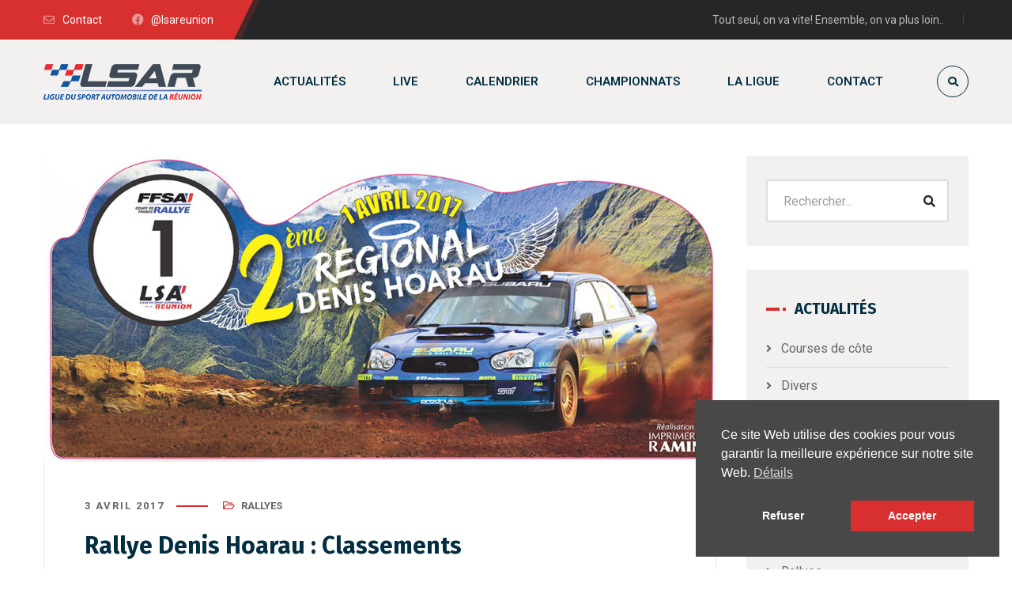

--- FILE ---
content_type: text/html; charset=UTF-8
request_url: https://lsar.re/rallye-denis-hoarau-classements/
body_size: 12794
content:
<!DOCTYPE html>
<html lang="fr-FR">
<head>
	<meta name="viewport" content="width=device-width, initial-scale=1" />
	<meta http-equiv="Content-Type" content="text/html; charset=UTF-8" />
	<title>Rallye Denis Hoarau : Classements &#8211; Ligue du Sport Automobile de la Réunion</title>
<meta name='robots' content='max-image-preview:large' />
<link rel='dns-prefetch' href='//fonts.googleapis.com' />
<link rel="alternate" type="application/rss+xml" title="Ligue du Sport Automobile de la Réunion &raquo; Flux" href="https://lsar.re/feed/" />
<link rel="alternate" type="application/rss+xml" title="Ligue du Sport Automobile de la Réunion &raquo; Flux des commentaires" href="https://lsar.re/comments/feed/" />
<link rel="alternate" title="oEmbed (JSON)" type="application/json+oembed" href="https://lsar.re/wp-json/oembed/1.0/embed?url=https%3A%2F%2Flsar.re%2Frallye-denis-hoarau-classements%2F" />
<link rel="alternate" title="oEmbed (XML)" type="text/xml+oembed" href="https://lsar.re/wp-json/oembed/1.0/embed?url=https%3A%2F%2Flsar.re%2Frallye-denis-hoarau-classements%2F&#038;format=xml" />
<meta property="og:title" content="Rallye Denis Hoarau : Classements"/><meta property="og:type" content="Article"/><meta property="og:url" content="https://lsar.re/rallye-denis-hoarau-classements/"/><meta property="og:site_name" content="LSAR"/><meta property="og:image" content="https://lsar.re/web/wp-content/uploads/2017/04/Plaque-2eme-RRDH-1024x467.jpg"/>
<meta name="description" content="Retrouvez les actualités, classements, calendrier et réglementations des Rallyes, du Karting et des épreuves d'accélération"/><link rel='stylesheet' href='/scripts/modifs-7.css' type='text/css' media='all'/>
<style id='wp-img-auto-sizes-contain-inline-css' type='text/css'>
img:is([sizes=auto i],[sizes^="auto," i]){contain-intrinsic-size:3000px 1500px}
/*# sourceURL=wp-img-auto-sizes-contain-inline-css */
</style>
<link rel='stylesheet' id='wp-block-library-css' href='https://lsar.re/web/wp-includes/css/dist/block-library/style.min.css?ver=6.9' type='text/css' media='all' />
<style id='classic-theme-styles-inline-css' type='text/css'>
/*! This file is auto-generated */
.wp-block-button__link{color:#fff;background-color:#32373c;border-radius:9999px;box-shadow:none;text-decoration:none;padding:calc(.667em + 2px) calc(1.333em + 2px);font-size:1.125em}.wp-block-file__button{background:#32373c;color:#fff;text-decoration:none}
/*# sourceURL=/wp-includes/css/classic-themes.min.css */
</style>
<style id='global-styles-inline-css' type='text/css'>
:root{--wp--preset--aspect-ratio--square: 1;--wp--preset--aspect-ratio--4-3: 4/3;--wp--preset--aspect-ratio--3-4: 3/4;--wp--preset--aspect-ratio--3-2: 3/2;--wp--preset--aspect-ratio--2-3: 2/3;--wp--preset--aspect-ratio--16-9: 16/9;--wp--preset--aspect-ratio--9-16: 9/16;--wp--preset--color--black: #000000;--wp--preset--color--cyan-bluish-gray: #abb8c3;--wp--preset--color--white: #ffffff;--wp--preset--color--pale-pink: #f78da7;--wp--preset--color--vivid-red: #cf2e2e;--wp--preset--color--luminous-vivid-orange: #ff6900;--wp--preset--color--luminous-vivid-amber: #fcb900;--wp--preset--color--light-green-cyan: #7bdcb5;--wp--preset--color--vivid-green-cyan: #00d084;--wp--preset--color--pale-cyan-blue: #8ed1fc;--wp--preset--color--vivid-cyan-blue: #0693e3;--wp--preset--color--vivid-purple: #9b51e0;--wp--preset--gradient--vivid-cyan-blue-to-vivid-purple: linear-gradient(135deg,rgb(6,147,227) 0%,rgb(155,81,224) 100%);--wp--preset--gradient--light-green-cyan-to-vivid-green-cyan: linear-gradient(135deg,rgb(122,220,180) 0%,rgb(0,208,130) 100%);--wp--preset--gradient--luminous-vivid-amber-to-luminous-vivid-orange: linear-gradient(135deg,rgb(252,185,0) 0%,rgb(255,105,0) 100%);--wp--preset--gradient--luminous-vivid-orange-to-vivid-red: linear-gradient(135deg,rgb(255,105,0) 0%,rgb(207,46,46) 100%);--wp--preset--gradient--very-light-gray-to-cyan-bluish-gray: linear-gradient(135deg,rgb(238,238,238) 0%,rgb(169,184,195) 100%);--wp--preset--gradient--cool-to-warm-spectrum: linear-gradient(135deg,rgb(74,234,220) 0%,rgb(151,120,209) 20%,rgb(207,42,186) 40%,rgb(238,44,130) 60%,rgb(251,105,98) 80%,rgb(254,248,76) 100%);--wp--preset--gradient--blush-light-purple: linear-gradient(135deg,rgb(255,206,236) 0%,rgb(152,150,240) 100%);--wp--preset--gradient--blush-bordeaux: linear-gradient(135deg,rgb(254,205,165) 0%,rgb(254,45,45) 50%,rgb(107,0,62) 100%);--wp--preset--gradient--luminous-dusk: linear-gradient(135deg,rgb(255,203,112) 0%,rgb(199,81,192) 50%,rgb(65,88,208) 100%);--wp--preset--gradient--pale-ocean: linear-gradient(135deg,rgb(255,245,203) 0%,rgb(182,227,212) 50%,rgb(51,167,181) 100%);--wp--preset--gradient--electric-grass: linear-gradient(135deg,rgb(202,248,128) 0%,rgb(113,206,126) 100%);--wp--preset--gradient--midnight: linear-gradient(135deg,rgb(2,3,129) 0%,rgb(40,116,252) 100%);--wp--preset--font-size--small: 13px;--wp--preset--font-size--medium: 20px;--wp--preset--font-size--large: 36px;--wp--preset--font-size--x-large: 42px;--wp--preset--spacing--20: 0.44rem;--wp--preset--spacing--30: 0.67rem;--wp--preset--spacing--40: 1rem;--wp--preset--spacing--50: 1.5rem;--wp--preset--spacing--60: 2.25rem;--wp--preset--spacing--70: 3.38rem;--wp--preset--spacing--80: 5.06rem;--wp--preset--shadow--natural: 6px 6px 9px rgba(0, 0, 0, 0.2);--wp--preset--shadow--deep: 12px 12px 50px rgba(0, 0, 0, 0.4);--wp--preset--shadow--sharp: 6px 6px 0px rgba(0, 0, 0, 0.2);--wp--preset--shadow--outlined: 6px 6px 0px -3px rgb(255, 255, 255), 6px 6px rgb(0, 0, 0);--wp--preset--shadow--crisp: 6px 6px 0px rgb(0, 0, 0);}:where(.is-layout-flex){gap: 0.5em;}:where(.is-layout-grid){gap: 0.5em;}body .is-layout-flex{display: flex;}.is-layout-flex{flex-wrap: wrap;align-items: center;}.is-layout-flex > :is(*, div){margin: 0;}body .is-layout-grid{display: grid;}.is-layout-grid > :is(*, div){margin: 0;}:where(.wp-block-columns.is-layout-flex){gap: 2em;}:where(.wp-block-columns.is-layout-grid){gap: 2em;}:where(.wp-block-post-template.is-layout-flex){gap: 1.25em;}:where(.wp-block-post-template.is-layout-grid){gap: 1.25em;}.has-black-color{color: var(--wp--preset--color--black) !important;}.has-cyan-bluish-gray-color{color: var(--wp--preset--color--cyan-bluish-gray) !important;}.has-white-color{color: var(--wp--preset--color--white) !important;}.has-pale-pink-color{color: var(--wp--preset--color--pale-pink) !important;}.has-vivid-red-color{color: var(--wp--preset--color--vivid-red) !important;}.has-luminous-vivid-orange-color{color: var(--wp--preset--color--luminous-vivid-orange) !important;}.has-luminous-vivid-amber-color{color: var(--wp--preset--color--luminous-vivid-amber) !important;}.has-light-green-cyan-color{color: var(--wp--preset--color--light-green-cyan) !important;}.has-vivid-green-cyan-color{color: var(--wp--preset--color--vivid-green-cyan) !important;}.has-pale-cyan-blue-color{color: var(--wp--preset--color--pale-cyan-blue) !important;}.has-vivid-cyan-blue-color{color: var(--wp--preset--color--vivid-cyan-blue) !important;}.has-vivid-purple-color{color: var(--wp--preset--color--vivid-purple) !important;}.has-black-background-color{background-color: var(--wp--preset--color--black) !important;}.has-cyan-bluish-gray-background-color{background-color: var(--wp--preset--color--cyan-bluish-gray) !important;}.has-white-background-color{background-color: var(--wp--preset--color--white) !important;}.has-pale-pink-background-color{background-color: var(--wp--preset--color--pale-pink) !important;}.has-vivid-red-background-color{background-color: var(--wp--preset--color--vivid-red) !important;}.has-luminous-vivid-orange-background-color{background-color: var(--wp--preset--color--luminous-vivid-orange) !important;}.has-luminous-vivid-amber-background-color{background-color: var(--wp--preset--color--luminous-vivid-amber) !important;}.has-light-green-cyan-background-color{background-color: var(--wp--preset--color--light-green-cyan) !important;}.has-vivid-green-cyan-background-color{background-color: var(--wp--preset--color--vivid-green-cyan) !important;}.has-pale-cyan-blue-background-color{background-color: var(--wp--preset--color--pale-cyan-blue) !important;}.has-vivid-cyan-blue-background-color{background-color: var(--wp--preset--color--vivid-cyan-blue) !important;}.has-vivid-purple-background-color{background-color: var(--wp--preset--color--vivid-purple) !important;}.has-black-border-color{border-color: var(--wp--preset--color--black) !important;}.has-cyan-bluish-gray-border-color{border-color: var(--wp--preset--color--cyan-bluish-gray) !important;}.has-white-border-color{border-color: var(--wp--preset--color--white) !important;}.has-pale-pink-border-color{border-color: var(--wp--preset--color--pale-pink) !important;}.has-vivid-red-border-color{border-color: var(--wp--preset--color--vivid-red) !important;}.has-luminous-vivid-orange-border-color{border-color: var(--wp--preset--color--luminous-vivid-orange) !important;}.has-luminous-vivid-amber-border-color{border-color: var(--wp--preset--color--luminous-vivid-amber) !important;}.has-light-green-cyan-border-color{border-color: var(--wp--preset--color--light-green-cyan) !important;}.has-vivid-green-cyan-border-color{border-color: var(--wp--preset--color--vivid-green-cyan) !important;}.has-pale-cyan-blue-border-color{border-color: var(--wp--preset--color--pale-cyan-blue) !important;}.has-vivid-cyan-blue-border-color{border-color: var(--wp--preset--color--vivid-cyan-blue) !important;}.has-vivid-purple-border-color{border-color: var(--wp--preset--color--vivid-purple) !important;}.has-vivid-cyan-blue-to-vivid-purple-gradient-background{background: var(--wp--preset--gradient--vivid-cyan-blue-to-vivid-purple) !important;}.has-light-green-cyan-to-vivid-green-cyan-gradient-background{background: var(--wp--preset--gradient--light-green-cyan-to-vivid-green-cyan) !important;}.has-luminous-vivid-amber-to-luminous-vivid-orange-gradient-background{background: var(--wp--preset--gradient--luminous-vivid-amber-to-luminous-vivid-orange) !important;}.has-luminous-vivid-orange-to-vivid-red-gradient-background{background: var(--wp--preset--gradient--luminous-vivid-orange-to-vivid-red) !important;}.has-very-light-gray-to-cyan-bluish-gray-gradient-background{background: var(--wp--preset--gradient--very-light-gray-to-cyan-bluish-gray) !important;}.has-cool-to-warm-spectrum-gradient-background{background: var(--wp--preset--gradient--cool-to-warm-spectrum) !important;}.has-blush-light-purple-gradient-background{background: var(--wp--preset--gradient--blush-light-purple) !important;}.has-blush-bordeaux-gradient-background{background: var(--wp--preset--gradient--blush-bordeaux) !important;}.has-luminous-dusk-gradient-background{background: var(--wp--preset--gradient--luminous-dusk) !important;}.has-pale-ocean-gradient-background{background: var(--wp--preset--gradient--pale-ocean) !important;}.has-electric-grass-gradient-background{background: var(--wp--preset--gradient--electric-grass) !important;}.has-midnight-gradient-background{background: var(--wp--preset--gradient--midnight) !important;}.has-small-font-size{font-size: var(--wp--preset--font-size--small) !important;}.has-medium-font-size{font-size: var(--wp--preset--font-size--medium) !important;}.has-large-font-size{font-size: var(--wp--preset--font-size--large) !important;}.has-x-large-font-size{font-size: var(--wp--preset--font-size--x-large) !important;}
:where(.wp-block-post-template.is-layout-flex){gap: 1.25em;}:where(.wp-block-post-template.is-layout-grid){gap: 1.25em;}
:where(.wp-block-term-template.is-layout-flex){gap: 1.25em;}:where(.wp-block-term-template.is-layout-grid){gap: 1.25em;}
:where(.wp-block-columns.is-layout-flex){gap: 2em;}:where(.wp-block-columns.is-layout-grid){gap: 2em;}
:root :where(.wp-block-pullquote){font-size: 1.5em;line-height: 1.6;}
/*# sourceURL=global-styles-inline-css */
</style>
<link rel='stylesheet' id='owl-carousel-css' href='https://lsar.re/web/wp-content/plugins/gyan-elements/assets/css/owl.carousel.min.css?ver=2.3.4' type='text/css' media='all' />
<link rel='stylesheet' id='gyan-widget-style-css' href='https://lsar.re/web/wp-content/plugins/gyan-elements/widgets/custom-widgets-min.css?ver=2.2.2' type='text/css' media='all' />
<link rel='stylesheet' id='nsc_bar_nice-cookie-consent-css' href='https://lsar.re/web/wp-content/plugins/beautiful-and-responsive-cookie-consent/public/cookieNSCconsent.min.css?ver=4.9.2' type='text/css' media='all' />
<link rel='stylesheet' id='font-awesome-free-css' href='https://lsar.re/web/wp-content/themes/bizix/webfonts/font-awesome.min.css?ver=2.2.2' type='text/css' media='all' />
<link rel='stylesheet' id='swm-theme-style-minify-css' href='https://lsar.re/web/wp-content/themes/bizix/css/global-header-layout-min.css?ver=2.2.2' type='text/css' media='all' />
<link rel='stylesheet' id='swm-google-fonts-css' href='//fonts.googleapis.com/css?family=Roboto%3A400%2C400italic%2C500%2C500italic%2C600%2C600italic%2C700%2C700italic%7CRoboto%3A600%7CFira+Sans%3A700%7CFira+Sans%3A700%7CFira+Sans%3A700&#038;display=swap&#038;subset=latin%2Clatin-ext&#038;ver=2.2.2' type='text/css' media='all' />
<link rel='stylesheet' id='bizix-child-theme-style-css' href='https://lsar.re/web/wp-content/themes/bizix-child-theme/style.css?ver=6.9' type='text/css' media='all' />
<script type="text/javascript" src="https://lsar.re/web/wp-includes/js/jquery/jquery.min.js?ver=3.7.1" id="jquery-core-js"></script>
<script type="text/javascript" src="https://lsar.re/web/wp-includes/js/jquery/jquery-migrate.min.js?ver=3.4.1" id="jquery-migrate-js"></script>
<link rel="https://api.w.org/" href="https://lsar.re/wp-json/" /><link rel="alternate" title="JSON" type="application/json" href="https://lsar.re/wp-json/wp/v2/posts/12448" /><link rel="EditURI" type="application/rsd+xml" title="RSD" href="https://lsar.re/web/xmlrpc.php?rsd" />
<link rel="canonical" href="https://lsar.re/rallye-denis-hoarau-classements/" />
<link rel='shortlink' href='https://lsar.re/?p=12448' />
<meta name="generator" content="Elementor 3.34.1; features: additional_custom_breakpoints; settings: css_print_method-external, google_font-enabled, font_display-auto">
			<style>
				.e-con.e-parent:nth-of-type(n+4):not(.e-lazyloaded):not(.e-no-lazyload),
				.e-con.e-parent:nth-of-type(n+4):not(.e-lazyloaded):not(.e-no-lazyload) * {
					background-image: none !important;
				}
				@media screen and (max-height: 1024px) {
					.e-con.e-parent:nth-of-type(n+3):not(.e-lazyloaded):not(.e-no-lazyload),
					.e-con.e-parent:nth-of-type(n+3):not(.e-lazyloaded):not(.e-no-lazyload) * {
						background-image: none !important;
					}
				}
				@media screen and (max-height: 640px) {
					.e-con.e-parent:nth-of-type(n+2):not(.e-lazyloaded):not(.e-no-lazyload),
					.e-con.e-parent:nth-of-type(n+2):not(.e-lazyloaded):not(.e-no-lazyload) * {
						background-image: none !important;
					}
				}
			</style>
			<link rel="icon" href="https://lsar.re/web/wp-content/uploads/2022/07/cropped-icone-32x32.png" sizes="32x32" />
<link rel="icon" href="https://lsar.re/web/wp-content/uploads/2022/07/cropped-icone-192x192.png" sizes="192x192" />
<link rel="apple-touch-icon" href="https://lsar.re/web/wp-content/uploads/2022/07/cropped-icone-180x180.png" />
<meta name="msapplication-TileImage" content="https://lsar.re/web/wp-content/uploads/2022/07/cropped-icone-270x270.png" />
		<style type="text/css" id="wp-custom-css">
			@media (max-width: 500px) {
.swm-post-content-block {
	padding: 41px 0px 40px !important;
	margin-bottom: 50px;
	border: none !important;
	border-bottom: 2px solid #f3f3f3 !important;
	border-radius: 0px;
}
}		</style>
		<style id="swm_customizer_css_output" type="text/css">@media (min-width:1200px){.swm-container{max-width:1200px;}}a.swm-go-top-scroll-btn{background:#252628;color:#ffffff;}body{font-size:18px;line-height:1.7;}.swm-site-content h1{font-size:40px;line-height:55px;}.swm-site-content h2{font-size:33px;line-height:50px;}.swm-site-content h3{font-size:29px;line-height:40px;}.swm-site-content h4{font-size:25px;line-height:36px;}.swm-site-content h5{font-size:22px;line-height:30px;}.swm-site-content h6{font-size:19px;line-height:25px;}h4.vc_tta-panel-title{font-size:18px;}body{font-family:Roboto;font-style:normal !important;font-weight:400;}.swm-site-content .sidebar .swm-sidebar-ttl h3,.swm-sidepanel .swm-sidepanel-ttl h3,.footer .swm-footer-widget h3,.gyan_widget_tabs .gyan_wid_tabs li,.gyan-heading-text,.swm-heading-text,blockquote.wp-block-quote.is-style-large p,p.has-large-font-size,.has-drop-cap:not(:focus)::first-letter{font-family:Fira Sans;font-style:normal !important;font-weight:700;}h1,h2,h3,h4,h5,h6,.gyan_fancy_heading_text,.gyan-heading-font,.gyan-font-heading,.swm-heading-font,.swm-font-heading,.swm-pf-only-title,.gyan_events_main_title{font-family:Fira Sans;font-style:normal !important;font-weight:700;}h4.vc_tta-panel-title{font-family:Roboto;font-weight:400;}.swm-site-content blockquote,.swm-site-content blockquote p{font-family:Roboto;font-weight:400;}.swm-container{padding:0 15px;}@media only screen and (min-width:980px){.swm-topbar-content .left:after,.swm-topbar-content .left:before{left:-15px;width:calc(100% + 15px);}.swm-topbar-content .left:after{left:-6px;}}.swm-main-container.swm-site-content{padding-top:40px;padding-bottom:40px;}@media only screen and (max-width:767px){.swm-main-container.swm-site-content{padding-top:40px;padding-bottom:40px;}}@media only screen and (max-width:480px){.swm-main-container.swm-site-content{padding-top:40px;padding-bottom:40px;}}@media only screen and (min-width:980px){.swm-custom-two-third{width:72.79803%;}#sidebar{width:24%;}}.swm-site-content h1,.swm-site-content h2,.swm-site-content h3,.swm-site-content h4,.swm-site-content h5,.swm-site-content h6,.swm-site-content h1 a,.swm-site-content h2 a,.swm-site-content h3 a,.swm-site-content h4 a,.swm-site-content h5 a,.swm-site-content h6 a{color:#032e42;}.swm-site-content a{color:#676767;}.swm-site-content,.swm-content-color,.swm-content-color a,.swm-related-link a{color:#676767}.swm-site-content a:hover,ul.swm-search-list li h4 a:hover,.swm-content-color a:hover,.swm-related-link a:hover{color:#d83030;}.swm-site-content{background:#ffffff;}a.swm-button span:hover,button.swm-button:hover,.swm-site-content a.button:hover,.swm-site-content a.button.button-alt,.swm-site-content a.button.button-alt:hover,.swm-sidepanel .tagcloud a,.sidebar .tagcloud a,.sidebar .tagcloud a:hover,.sidebar a.swm-button-hover-white,a.swm-button:hover,.swm-post-single-tags a:hover,blockquote:before,a.comment-reply-link:hover,.sidebar #wp-calendar caption,.swm-sidepanel #wp-calendar caption,ul.swm-post-author-icon li:hover a,.swm-pagination .page-numbers.current,.swm-pagination-menu>span,.swm-pagination-menu>a:hover,.swm-next-prev-pagination a:hover,.swm-pagination a.page-numbers:hover,span.post-page-numbers.current,.swm-pagination-menu a:hover,.swm-site-content a.post-page-numbers:hover,.gyan-pagination-menu>a:hover,.gyan-next-prev-pagination a:hover,.gyan-pagination .page-numbers.current,.gyan-pagination-menu>span,.gyan-pagination a.page-numbers:hover,.gyan-pagination-menu a:hover,.wp-block-pullquote::before,.wp-block-button a,.is-style-outline .wp-block-button__link:hover,.wp-block-file a.wp-block-file__button,.footer #wp-calendar caption{background:#d83030;color:#ffffff;}.swm-primary-skin-col,.sidebar .gyan-posts-slider-widget .owl-next,.sidebar .gyan-posts-slider-widget .owl-prev,.sidebar .gyan-posts-slider-widget-meta-cat a,.is-style-outline .wp-block-button__link,.has-drop-cap:not(:focus)::first-letter,.swm-site-content table tr th a,#commentform p.logged-in-as a,a.swm-pp-link-title span.swm-heading-text:hover,.comment-form-author:before,.comment-form-email:before,.comment-form-comment:before,.swm-post-meta i,a.swm-pp-link-title span:hover{color:#d83030;}.swm-post-date-line:before,.swm-mobi-nav-close{background:#d83030;}.swm-next-prev-box:hover a .swm-pp-arrow i{color:#ffffff;}.swm-mobi-nav-close:before,.swm-mobi-nav-close:after{background:#ffffff;}input[type=text]:focus,input[type="password"]:focus,input[type="email"]:focus,input[type="number"]:focus,input[type="url"]:focus,input[type="tel"]:focus,input[type="search"]:focus,textarea:focus,.comment-form textarea:focus,.post-password-form input[type=password]:focus,#commentform input[type="text"]:focus,input[type="password"]:focus,#commentform textarea:focus,.widget_search .swm-search-form input[type="text"]:focus,ul.swm-post-author-icon li:hover a,.swm-post-single-tags a:hover,.sidebar .gyan-posts-slider-widget .owl-dot.active,.swm-sidepanel .gyan-posts-slider-widget .owl-dot.active,.sticky .swm-post-content-block,blockquote,.swm-site-content blockquote,.is-style-outline .wp-block-button__link,.is-style-outline .wp-block-button__link:hover{border-color:#d83030;}a.swm-button span,button.swm-button,.swm-site-content a.button,.swm-site-content a.button.button-alt2,.swm-site-content a.button.button-alt2:hover,button.button,.swm-next-prev-box:hover .swm-pp-arrow,a.swm-button,.swm-post-meta-date,.sidebar table#wp-calendar thead th,.swm-sidepanel #wp-calendar thead,.swm-sidepanel .tagcloud a:hover,.sidebar .tagcloud a:hover,.wp-block-pullquote.is-style-solid-color:not(.has-background-color),.wp-block-button a:hover,.wp-block-file a.wp-block-file__button:hover{background:#252628;color:#ffffff;}.swm-pp-view-all a i,.comment-date i,.swm-site-content h5 a:hover,.swm-search-page-readmore a:hover,.sidebar .widget_search .swm-search-form button.swm-search-button,.swm-sidepanel .widget_search .swm-search-form button.swm-search-button,.swm-next-prev-box a .swm-pp-arrow i,.swm-pp-arrow i,.swm-pp-link-title i.fa,a.comment-edit-link,.sidebar a.swm-button-hover-white:hover,.sidebar .gyan-posts-slider-widget .owl-next:hover,.sidebar .gyan-posts-slider-widget .owl-prev:hover,.sidebar .gyan-posts-slider-widget-meta-cat a:hover,#commentform p.logged-in-as a:hover{color:#252628;}.swm-pp-view-all a span:hover,.gyan-recent-post-style-two .gyan-recent-post-meta ul li:after,blockquote:after{background:#252628;}.sidebar a.swm-button-hover-white:hover{background:#ffffff;}.swm-about-author-left,.swm-about-author-left a,.swm-about-author-left a:hover,.swm-pp-view-all a span:hover i,.swm-secondary-skin-text{color:#ffffff;}::selection{background:#d83030;color:#ffffff;}::-moz-selection{background:#d83030;color:#ffffff;}button,html input[type="button"],input[type=button],input[type="reset"],input[type="submit"],a.button,button.button,.button,.gyan-button,a.gyan-button,input.gyan-button,button.gyan-button,input.gyan-button[type="submit"],a.swm-button{background:#d83030;color:#ffffff;}.swm-site-content button:hover,html input[type="button"]:hover,input[type=button]:hover,input[type="reset"]:hover,input[type="submit"]:hover,a.button:hover,button.button:hover,.button:hover,.gyan-button:hover,a.gyan-button:hover,input.gyan-button:hover,button.gyan-button:hover,input.gyan-button[type="submit"]:hover,a.swm-button:hover{background:#252628;color:#ffffff;}.swm-topbar,.swm-topbar a{font-size:14px;color:#bbbbbb;}.swm-topbar a:hover{color:#ffffff;}.swm_tb_left a{color:#ffffff;}.swm_tb_left a:hover{color:#ffffff;}ul.swm-topbar-socials li a{color:#bbbbbb;}ul.swm-topbar-socials li a:hover{color:#ffffff;}.swm-topbar-content ul li span i{color:#7f7f7f;}.swm-topbar{background:#252628;}.swm-topbar .swm-container:before,.swm-topbar-content .left:before,.swm-topbar-content .left:after{background:#d83030;}.swm-topbar .left i.fas{color:#e89999;}ul.swm_tb_right:before{background:#bbbbbb;}.swm-header-main-container{background:#f2f1f0;}@media only screen and (max-width:767px){body.transparentHeader .swm-header{background:#f2f1f0;}}.swm-logo{width:200px;}@media only screen and (min-width:768px){.header-main,.swm-header-logo-section,.swm-header-search,.swm-header-button-wrap,#swm-mobi-nav-btn,#swm-sidepanel-trigger,.swm-sidepanel-trigger-wrap,.swm_header_contact_info{height:107px;}}@media only screen and (max-width:767px){.header-main,.swm-header-logo-section,.swm-header-button-wrap,.swm-header-search,#swm-mobi-nav-btn,#swm-sidepanel-trigger,.swm-sidepanel-trigger-wrap{height:107px;}}@media only screen and (max-width:480px){.header-main,.swm-header-logo-section,.swm-header-button-wrap,.swm-header-search,#swm-mobi-nav-btn,#swm-sidepanel-trigger,.swm-sidepanel-trigger-wrap{height:80px;}}@media (min-width:1200px){body:not(.swm-l-boxed) .header_2_alt #swm-main-nav-holder.sticky-on .swm-infostack-menu,body:not(.swm-l-boxed) .header_2 #swm-main-nav-holder.sticky-on .swm-infostack-menu,body:not(.swm-l-boxed) .header_2_t #swm-main-nav-holder.sticky-on .swm-infostack-menu {max-width:1170px;}}@media (max-width:1199px){body:not(.swm-l-boxed) .header_2_alt #swm-main-nav-holder.sticky-on .swm-infostack-menu,body:not(.swm-l-boxed) .header_2 #swm-main-nav-holder.sticky-on .swm-infostack-menu,body:not(.swm-l-boxed) .header_2_t #swm-main-nav-holder.sticky-on .swm-infostack-menu {max-width:calc(100% - 30px);}}.swm-primary-nav>li.pm-dropdown ul li a span,ul.swm-primary-nav>li>a{font-family:Roboto;font-style:normal;font-weight:600;}ul.swm-primary-nav>li{line-height:107px;}ul.swm-primary-nav>li>a{color:#032e42;font-size:15px;margin:0 30px;text-transform:uppercase;}ul.swm-primary-nav>li>a:hover,ul.swm-primary-nav>li.swm-m-active>a{color:#d83030;}.swm-sp-icon-box:hover .swm-sp-icon-inner,.swm-sp-icon-box:hover .swm-sp-icon-inner:after,.swm-sp-icon-box:hover .swm-sp-icon-inner:before,.s_two .swm-sp-icon-box:hover .swm-sp-icon-inner span{background:#d83030;}.swm-sp-icon-box:hover,.swm-header-search span:hover,span.swm-mobi-nav-btn-box>span:hover{color:#d83030;border-color:#d83030;}span.swm-mobi-nav-btn-box>span:hover:before,span.swm-mobi-nav-btn-box>span:hover:after,span.swm-mobi-nav-btn-box>span:hover>span{background:#d83030;}.swm-primary-nav>li>a>span:before,.swm-primary-nav>li.swm-m-active>a>span:before,.swm-primary-nav>li>a:before,.swm-primary-nav>li.swm-m-active>a:before{background:#d83030;}.swm-header-search{color:#032e42;}#swm-mobi-nav-icon span.swm-mobi-nav-btn-box>span{border-color:#032e42;}span.swm-mobi-nav-btn-box>span:before,span.swm-mobi-nav-btn-box>span:after,span.swm-mobi-nav-btn-box>span>span{background-color:#032e42;}.swm-infostack-menu,.header_2_alt .swm-infostack-menu:before,.swm-infostack-menu:after{background:rgba(242,242,242,1);}.swm-primary-nav>li.pm-dropdown ul,.swm-primary-nav>li.megamenu-on ul>li>ul>li{font-size:14px;text-transform:none;}.swm-primary-nav>li li a,#swm-mobi-nav ul li a,#swm-mobi-nav .swm-mini-menu-arrow{color:#676767}.swm-primary-nav>li.megamenu-on>ul>li{line-height:30px;}.swm-primary-nav>li.pm-dropdown ul>li:hover>a,.swm-primary-nav>li.megamenu-on ul a:hover,.swm-primary-nav>li.megamenu-on ul>li>ul>li:hover>a{color:#d83030;}.swm-primary-nav>li.pm-dropdown ul,.swm-primary-nav>li.megamenu-on>ul{background-color:#ffffff;}.swm-primary-nav>li.megamenu-on>ul>li span.megamenu-column-header a{font-size:20px;color:#032e42;}.swm-primary-nav>li.megamenu-on>ul>li>ul li a span{padding-top:5px;padding-bottom:5px;line-height:23px;}.swm-primary-nav>li.pm-dropdown ul li a{padding-top:7px;padding-bottom:7px;}.swm-primary-nav>li.pm-dropdown ul{width:236px;left:30px;}.swm-primary-nav>li.pm-dropdown li.menu-item-has-children>a:after{display:none;}#swm-mobi-nav ul li{font-size:14px;text-transform:none;}@media only screen and (max-width:979px){#swm-mobi-nav-icon{display:block;}.swm-primary-nav-wrap{display:none;}.swm-header-menu-section-wrap {margin-bottom:0;}ul.swm-primary-nav>li>a>span>i{width:auto;display:inline-block;height:auto;margin-right:8px;}.swm-main-nav{float:right;}}.swm_searchbox_holder{background-color:rgba(37,38,40,0.99);color:#ffffff;}@media only screen and (min-width:768px){.swm_overlay_search_box button.swm-search-button[type="submit"],.swm_overlay_search_box input.swm-search-form-input[type="text"],.swm_overlay_search_box .swm_search_form{font-size:21px;}}.swm_overlay_search_box{border-color:#d83030;}.swm_overlay_search_box button.swm-search-button[type="submit"],.swm_overlay_search_box input.swm-search-form-input[type="text"],.swm_overlay_search_box input.swm-search-form-input[type="text"]:focus{color:#ffffff;}.swm_overlay_search_box input.swm-search-form-input[type="text"]{color:#ffffff;text-shadow:none;}.swm_overlay_search_box input::-webkit-input-placeholder{color:#ffffff;}.swm_overlay_search_box input::-moz-placeholder{color:#ffffff;}.swm_overlay_search_box input::-ms-placeholder{color:#ffffff;}.swm_overlay_search_box input::placeholder{color:#ffffff;}.swm_overlay_search_box{max-width:905px;}.swm_searchbox_close{color:#ffffff;}.swm_header_contact_info,.swm_header_contact_info a{color:#032e42;}.swm-cih-subtitle{color:#676767;}.swm-cih-icon{color:#d83030;}.swm-cih-title{font-size:16px;}.swm-cih-subtitle{font-size:15px;}.swm-header-cinfo-column:before{background:#032e42;}ul.swm-header-socials li a{color:#676767;background:#f5f5f5;}ul.swm-header-socials li:hover a{color:#ffffff;background:#d83030;}.header_2_t ul.swm-header-socials li a{border-color:#676767;}.header_2_t ul.swm-header-socials li a:hover{border-color:#ffffff;}.sidebar,.widget-search .swm-search-form button.swm-search-button,.sidebar .widget_product_search #swm_product_search_form button.swm-search-button,#widget_search_form input[type="text"],.sidebar .gyan_recent_posts_tiny_title a,.sidebar select,.swm-sidepanel select,.widget_search .swm-search-form input[type="text"],.swm-about-author,.swm-about-author a{color:#676767;}.swm-site-content .sidebar .swm-sidebar-ttl h3 span,.swm-site-content .swm-archives-content h4,.swm-about-author-title-subtitle a{color:#032e42;font-size:19px;letter-spacing:0px;text-transform:uppercase;}.sidebar .gyan-posts-slider-widget-title a{color:#032e42;}.sidebar .recent_posts_slider a,.sidebar a,.sidebar .tp_recent_tweets .twitter_time{color:#676767;}.sidebar ul li a:hover,.sidebar a:hover{color:#d83030;}.sidebar,.sidebar p,.sidebar ul li,.sidebar ul li a,.sidebar .tagcloud a{font-size:16px;}.sidebar .swm-sidebar-ttl h3 span:before,.sidebar .swm-sidebar-ttl h3 span:after{background:#d83030;}.sidebar .swm-sidebar-widget-box,.single .swm-about-author{background:#f2f1f0;}.sidebar .swm-list-widgets ul li,.sidebar .widget-search .swm-search-form #s,.sidebar .widget_rss ul li,.sidebar .widget_meta ul li,.sidebar .widget_pages ul li,.sidebar .widget_archive ul li,.sidebar .widget_recent_comments ul li,.sidebar .widget_recent_entries ul li,.sidebar .widget-nav-menu ul li,.sidebar .input-text,.sidebar input[type="text"],.sidebar input[type="password"],.sidebar input[type="email"],.sidebar input[type="number"],.sidebar input[type="url"],.sidebar input[type="tel"],.sidebar input[type="search"],.sidebar textarea,.sidebar select,.sidebar #wp-calendar thead th,.sidebar #wp-calendar caption,.sidebar #wp-calendar tbody td,.sidebar #wp-calendar tbody td:hover,.sidebar input[type="text"]:focus,.sidebar input[type="password"]:focus,.sidebar input[type="email"]:focus,.sidebar input[type="number"]:focus,.sidebar input[type="url"]:focus,.sidebar input[type="tel"]:focus,.sidebar input[type="search"]:focus,.sidebar textarea:focus,.sidebar .widget-search .swm-search-form #s:focus,.sidebar .gyan-recent-posts-large-title,.sidebar .gyan-recent-posts-tiny ul li,ul.swm-post-author-icon li a{border-color:#dcdcdc;}.swm-post-meta,.swm-post-meta ul li a,.swm-post-meta ul li a:hover,a.swm-pp-link-title span,.swm-post-single-tags a{color:#676767;}.swm-post-title h2,.swm-post-title h2 a,.swm-post-title h1{color:#032e42;letter-spacing:0px;text-transform:none;}.swm-post-title h2 a:hover,.swm-post-meta ul li a:hover{color:#d83030;}@media only screen and (min-width:768px){#swm-item-entries .swm-post-title h2,#swm-item-entries .swm-post-title h2 a,#swm-item-entries .swm-post-title h1{font-size:30px;line-height:44px;}}.swm-about-author .swm-single-pg-titles a,a.swm-pp-link-title span.swm-heading-text,a.swm-about-author-name,.swm-related-link a,.comment-author a,.comment-author{color:#032e42;}h5.swm-single-pg-titles,#comments h5.swm-single-pg-titles,#respond h3.comment-reply-title{color:#032e42;font-size:25px;letter-spacing:0px;text-transform:none;line-height:44px;}.swm-post-title h1{letter-spacing:0px;text-transform:none;}@media only screen and (min-width:768px){#swm-item-entries .swm-post-title h1{font-size:30px;line-height:40px;}}#commentform input:not([type=submit]),#commentform textarea{color:#676767;}#commentform input::placeholder,#commentform textarea::placeholder {color:#676767;}#commentform input:not([type=submit])::-webkit-input-placeholder  {color:#676767;}#commentform input:not([type=submit])::-moz-placeholder  {color:#676767;}#commentform input:not([type=submit])::-ms-placeholder  {color:#676767;}#commentform input:not([type=submit])::placeholder  {color:#676767;}.footer{background-color:#252628;color:#bbbbbb;}.footer,.footer p{font-size:15px;line-height:32px;}.footer ul li a,.footer .tagcloud a,.footer .wp-caption,.footer button.button,.footer .widget_product_search #swm_product_search_form button.swm-search-button,.footer .widget_search .swm-search-form button.swm-search-button,.footer .gyan-posts-slider-widget .owl-next,.footer .gyan-posts-slider-widget .owl-prev{color:#bbbbbb;}.footer a{color:#bbbbbb;}.footer a:hover,.footer #wp-calendar tbody td a,.footer ul.menu > li ul li.current-menu-item > a,.footer .widget-nav-menu ul li.current-menu-item > a,.footer .widget_categories ul li.current-cat > a,.footer .widget.woocommerce ul li.current-cat a,.footer .widget ul li a:hover,.footer .recent_posts_slider_title p a:hover,.footer .recent_posts_slider_title span a:hover,.footer a.twitter_time:hover,.footer .swm-list-widgets ul li:hover:before,.footer .gyan-posts-slider-widget .owl-next:hover,.footer .gyan-posts-slider-widget .owl-prev:hover{color:#ffffff;}.footer .gyan-posts-slider-widget .owl-dot.active{border-color:#ffffff;}.footer .widget_search .swm-search-form input[type="text"]{color:#bbbbbb;text-shadow:none;}.footer .widget_search .swm-search-form input[type="text"]::-webkit-input-placeholder{color:#bbbbbb;}.footer .widget_search .swm-search-form input[type="text"]::-moz-placeholder{color:#bbbbbb;}.footer .widget_search .swm-search-form input[type="text"]::-ms-placeholder{color:#bbbbbb;}.footer .widget_search .swm-search-form input[type="text"]::placeholder{color:#bbbbbb;}.footer #widget_search_form #searchform #s,.footer #widget_search_form #searchform input.button,.footer .tagcloud a,.footer #swm_product_search_form button.swm-search-button i,.footer .gyan-posts-slider-widget .owl-dot{border-color:#343538;}.footer .input-text,.footer input[type="text"],.footer input[type="password"],.footer input[type="email"],.footer input[type="number"],.footer input[type="url"],.footer input[type="tel"],.footer input[type="search"],.footer textarea,.footer select,.footer #wp-calendar thead th,.footer #wp-calendar tbody td,.footer #wp-calendar tbody td:hover,.footer input[type="text"]:focus,.footer input[type="password"]:focus,.footer input[type="email"]:focus,.footer input[type="number"]:focus,.footer input[type="url"]:focus,.footer input[type="tel"]:focus,.footer input[type="search"]:focus,.footer textarea:focus,.footer #widget_search_form #searchform #s:focus{color:#bbbbbb;border-color:#343538;}.footer .swm-footer-widget h3{font-size:20px;color:#ffffff;letter-spacing:0px;text-transform:none;line-height:10px;}.footer .swm-footer-widget,.footer .swm-fb-subscribe-wid{margin-bottom:30px;}.footer .widget_meta ul li:before,.footer .widget_categories ul li:before,.footer .widget_pages ul li:before,.footer .widget_archive ul li:before,.footer .widget_recent_comments ul li:before,.footer .widget_recent_entries ul li:before,.footer .widget-nav-menu ul li:before,.footer .widget_product_categories ul li:before,.footer .archives-link ul li:before,.footer .widget_rss ul li:before,.footer .widget-nav-menu ul li.current-menu-item:before,.footer .widget_categories ul li.current-cat:before{color:#bbbbbb}.footer #wp-calendar thead th,.footer #wp-calendar tbody td,.footer .tagcloud a:hover,.footer ul li.cat-item small,.footer .wp-caption,.footer a.button,.footer a.button:hover,.footer .gyan-recent-posts-large-title,.footer button.button{background:#1c1d1f}.footer select{background-color:#1c1d1f}.footer .gyan-recent-posts-tiny ul li a{color:#bbbbbb;}.footer .swm-small-footer{border-top:1px solid #3b3c3f;}.footer .swm-small-footer{font-size:15px;color:#aaaaaa;}.footer .swm-small-footer a{color:#aaaaaa;}.footer .swm-small-footer a:hover{color:#ffffff;}</style>	<!-- Google tag (gtag.js) -->
	<script async src="https://www.googletagmanager.com/gtag/js?id=G-8QXY74ESM1"></script>
	<script>
	  window.dataLayer = window.dataLayer || [];
	  function gtag(){dataLayer.push(arguments);}
	  gtag('js', new Date());
	  gtag('config', 'G-8QXY74ESM1');
	</script>
</head>
<body class="wp-singular post-template-default single single-post postid-12448 single-format-standard wp-theme-bizix wp-child-theme-bizix-child-theme default_page swm-no-boxed swm-stickyOff elementor-default elementor-kit-5" data-boxed-margin="40">
	
	
	<div class="swm_searchbox_holder">
	<div class="swm_searchbox_table">
		<div class="swm_searchbox_close swm-transition"><span></span></div>
		<div class="swm_searchbox_table_cell">
			<div class="swm_container">
				<div class="swm_overlay_search_box">
					<form method="get" action="https://lsar.re//" class="swm-search-form">
				<div class="swm-search-form_inner">
					<input type="text" placeholder="Rechercher..." name="s" class="swm-search-form-input" autocomplete="off" />
					<button type="submit" class="swm-search-button swm-css-transition"><i class="fas fa-search"></i></button>
					<div class="clear"></div>
				</div>
			</form>				</div>
			</div>
		</div>
	</div>
</div>
	
	<div id="swm-page">
		<div id="swm-outer-wrap" class="clear">	<div class="swm-main-container swm-topbar-main-container swm-topbar swm-hide-tablet">
			<div class="swm-container">
				<div class="swm-topbar-content swm-css-transition">

					<div class="left">
						<ul id="swm_tb_left" class="swm_tb_left"><li id="menu-item-154" class="menu-item menu-item-type-custom menu-item-object-custom menu-item-154 megamenu-first-element"><a href="https://lsar.re/contact/"><span><i class="fas fa-envelope"></i><span>Contact</span></span></a></li><li id="menu-item-15" class="menu-item menu-item-type-custom menu-item-object-custom menu-item-15 megamenu-first-element"><a target="_blank" href="https://www.facebook.com/lsareunion"><span><i class="fas fa-facebook brands"></i><span>@lsareunion</span></span></a></li></ul>					</div>

					
					<div class="right ">
						<ul id="swm_tb_right" class="swm_tb_right"><li id="menu-item-17" class="menu-item menu-item-type-custom menu-item-object-custom menu-item-17 megamenu-first-element"><a><span><span>Tout seul, on va vite! Ensemble, on va plus loin..</span></span></a></li></ul>													<ul class="swm-topbar-socials">
															</ul>
							<div class="clear"></div>
											</div>

					<div class="clear"></div>
				</div>
				<div class="clear"></div>
			</div>
	</div>
			<div id="swm-wrap" class="clear">
				<header class="swm-all-header-wrapper">
	<div class="swm-main-container swm-header-main-container header_1 brd-small">
		
			<div class="swm-header header_1s" id="swm-header">
		<div class="swm-header-container-wrap" id="swm-main-nav-holder" data-sticky-hide="768">
			<div class="swm-container header-main" >

				<div class="swm-header-logo-section">
					
	<div class="swm-logo">
		<a href="https://lsar.re/" title="Ligue du Sport Automobile de la Réunion">
			<img class="swm-std-logo" width="200" height="45" style="max-width:200px;" src="https://lsar.re/web/wp-content/uploads/2022/07/Logo-LSAR.png" alt="Ligue du Sport Automobile de la Réunion" data-retina="https://lsar.re/web/wp-content/uploads/2022/07/Logo-LSAR-retina.png" />
			<img class="swm-sticky-logo" style="max-width:126px;" src="https://lsar.re/web/wp-content/themes/bizix/images/logo-sticky.png" alt="Ligue du Sport Automobile de la Réunion" data-retina="https://lsar.re/web/wp-content/themes/bizix/images/logo-sticky-retina.png" />
		</a>
		<div class="clear"></div>
	</div>
				</div>

				
					<div class="swm-header-button-search">

													<div class="swm-header-search">
								<span class="swm-transition"><i class="fas fa-search"></i></span>
							</div>
						
						
											</div>
				
				<div class="swm-header-menu-section-wrap">
					<div class="swm-header-menu-section" id="swm-primary-navigation">

						<div class="swm-main-nav">

							<div id="swm-mobi-nav-icon">
								<div id="swm-mobi-nav-btn"><span class="swm-mobi-nav-btn-box"><span class="swm-transition"><span class="swm-transition"></span></span></span></div>
								<div class="clear"></div>
							</div>

							<div class="swm-primary-nav-wrap">
								<ul id="swm-primary-nav" class="swm-primary-nav"><li id="menu-item-15060" class="menu-item menu-item-type-post_type menu-item-object-page menu-item-home menu-item-15060 megamenu-first-element"><a href="https://lsar.re/"><span>Actualités</span></a></li><li id="menu-item-15069" class="menu-item menu-item-type-custom menu-item-object-custom menu-item-15069 megamenu-first-element"><a target="_blank" href="https://lsar.live/"><span>Live</span></a></li><li id="menu-item-15286" class="menu-item menu-item-type-post_type menu-item-object-post menu-item-15286 megamenu-first-element"><a href="https://lsar.re/calendrier2026/"><span>Calendrier</span></a></li><li id="menu-item-15065" class="menu-item menu-item-type-custom menu-item-object-custom menu-item-has-children menu-item-15065 pm-dropdown megamenu-first-element"><a href="#"><span>Championnats</span></a>
<ul class="sub-menu ">
<li id="menu-item-15068" class="menu-item menu-item-type-post_type menu-item-object-page menu-item-15068 megamenu-first-element"><a href="https://lsar.re/championnat-rallyes/"><span>Rallyes</span></a></li><li id="menu-item-15071" class="menu-item menu-item-type-post_type menu-item-object-page menu-item-15071 megamenu-first-element"><a href="https://lsar.re/championnat-karting/"><span>Karting</span></a></li><li id="menu-item-15070" class="menu-item menu-item-type-post_type menu-item-object-page menu-item-15070 megamenu-first-element"><a href="https://lsar.re/championnat-epreuves-acceleration/"><span>Epreuves d’accélération</span></a></li></ul>
</li><li id="menu-item-15063" class="menu-item menu-item-type-post_type menu-item-object-page menu-item-15063 megamenu-first-element"><a href="https://lsar.re/la-ligue/"><span>La ligue</span></a></li><li id="menu-item-15062" class="menu-item menu-item-type-post_type menu-item-object-page menu-item-15062 megamenu-first-element"><a href="https://lsar.re/contact/"><span>Contact</span></a></li></ul>							</div>
							<div class="clear"></div>

						</div>
						<div class="clear"></div>

					</div>  <!-- swm-header-menu-section -->
				</div>

				<div class="clear"></div>

				<div id="swm-mobi-nav">
					<span class="swm-mobi-nav-close"></span>
					<div class="clear"></div>
				</div>
				<div id="swm-mobi-nav-overlay-bg" class="swm-css-transition"></div>

			</div>   <!-- swm-container -->

		</div> <!-- swm-header-container-wrap -->

</div> <!-- .swm-header -->			<div class="clear"></div>

			
	</div>	<!-- swm-header-main-container -->
</header><div class="swm-header-placeholder" data-header-d="107" data-header-t="107" data-header-m="80" ></div>			<div id="content" class="swm-main-container swm-site-content swm-css-transition" >	<div class="swm-container swm-layout-sidebar-right swm-post-sidebar-page" >
		<div class="swm-column swm-custom-two-third">
			<section>
				<div id="swm-item-entries" class="swm-row">

												<article class="post-entry swm-blog-post post-12448 post type-post status-publish format-standard has-post-thumbnail hentry category-rallyes" >
								<div class="swm-column-gap">
									<div class="">
										<div class="swm-post-content ">
		<div class="swm-post-image">
		<div class="swm-post-format">
			<figure>
				<img fetchpriority="high" width="850" height="387" src="https://lsar.re/web/wp-content/uploads/2017/04/Plaque-2eme-RRDH-850x387.jpg" class="attachment-swm_image_size_post size-swm_image_size_post wp-post-image" alt="" decoding="async" srcset="https://lsar.re/web/wp-content/uploads/2017/04/Plaque-2eme-RRDH-850x387.jpg 850w, https://lsar.re/web/wp-content/uploads/2017/04/Plaque-2eme-RRDH-400x182.jpg 400w, https://lsar.re/web/wp-content/uploads/2017/04/Plaque-2eme-RRDH-1024x467.jpg 1024w, https://lsar.re/web/wp-content/uploads/2017/04/Plaque-2eme-RRDH-768x350.jpg 768w, https://lsar.re/web/wp-content/uploads/2017/04/Plaque-2eme-RRDH.jpg 1119w" sizes="(max-width: 850px) 100vw, 850px" />			</figure>
			<div class="clear"></div>
		</div>
	</div>

	<div class="swm-post-content-block">

		<div class="swm-post-title-section">

				
				
					<div class="swm-post-meta">
						<ul>

															<li class="swm-post-date">
									<span class="swm-postmeta-text"><i class="far fa-clock-o"></i>3 avril 2017</span>
									<span class="swm-post-date-line"></span>
									<div class="clear"></div>
								</li>
							
							
							
							
							
															<li>
									<i class="far fa-folder-open"></i><a href="https://lsar.re/category/rallyes/" title="View all posts in Rallyes" >Rallyes</a>								</li>
							
						</ul>
						<div class="clear"></div>
					</div>
				
				<div class="swm-post-title-content">
					<div class="swm-post-title"><h1>Rallye Denis Hoarau : Classements</h1></div>				</div>

		</div>

		<div class="swm-post-list-content-section swm-post-list-single-content-section">
			<div class="swm-post-single-content">
				
<div class="bloc-pdf-ancien-article"><a target="_blank" href="https://lsar.re/web/wp-content/uploads/2017/02/2ème-RRDH-Classement-final-définitif.pdf" rel="noopener"><div class="element-bloc-pdf-ancien-article bouton-bloc-pdf-ancien-article"><img decoding="async" class="img-bloc-pdf-ancien-article" src="/web/wp-content/uploads/2022/08/image-pdf-articles-classique-html.png" width="80" height="26"></div></a><div class="element-bloc-pdf-ancien-article texte-bloc-pdf-ancien-article">
CLASSEMENT FINAL &nbsp; EN PDF
</div></div>



<div class="bloc-pdf-ancien-article"><a target="_blank" href="https://lsar.re/web/wp-content/uploads/2017/02/2ème-RRDH-Classement-ES-1.pdf" rel="noopener"><div class="element-bloc-pdf-ancien-article bouton-bloc-pdf-ancien-article"><img decoding="async" class="img-bloc-pdf-ancien-article" src="/web/wp-content/uploads/2022/08/image-pdf-articles-classique-html.png" width="80" height="26"></div></a><div class="element-bloc-pdf-ancien-article texte-bloc-pdf-ancien-article">
CLASSEMENT ES 1 &nbsp; EN PDF
</div></div>



<div class="bloc-pdf-ancien-article"><a target="_blank" href="https://lsar.re/web/wp-content/uploads/2017/02/2ème-RRDH-Classement-ES-2.pdf" rel="noopener"><div class="element-bloc-pdf-ancien-article bouton-bloc-pdf-ancien-article"><img decoding="async" class="img-bloc-pdf-ancien-article" src="/web/wp-content/uploads/2022/08/image-pdf-articles-classique-html.png" width="80" height="26"></div></a><div class="element-bloc-pdf-ancien-article texte-bloc-pdf-ancien-article">
CLASSEMENT ES 2 &nbsp; EN PDF
</div></div>



<div class="bloc-pdf-ancien-article"><a target="_blank" href="https://lsar.re/web/wp-content/uploads/2017/02/2ème-RRDH-Classement-ES-3.pdf" rel="noopener"><div class="element-bloc-pdf-ancien-article bouton-bloc-pdf-ancien-article"><img decoding="async" class="img-bloc-pdf-ancien-article" src="/web/wp-content/uploads/2022/08/image-pdf-articles-classique-html.png" width="80" height="26"></div></a><div class="element-bloc-pdf-ancien-article texte-bloc-pdf-ancien-article">
CLASSEMENT ES 3 &nbsp; EN PDF
</div></div>



<div class="bloc-pdf-ancien-article"><a target="_blank" href="https://lsar.re/web/wp-content/uploads/2017/02/2ème-RRDH-Classement-ES-4.pdf" rel="noopener"><div class="element-bloc-pdf-ancien-article bouton-bloc-pdf-ancien-article"><img decoding="async" class="img-bloc-pdf-ancien-article" src="/web/wp-content/uploads/2022/08/image-pdf-articles-classique-html.png" width="80" height="26"></div></a><div class="element-bloc-pdf-ancien-article texte-bloc-pdf-ancien-article">
CLASSEMENT ES 4 &nbsp; EN PDF
</div></div>



<div class="bloc-pdf-ancien-article"><a target="_blank" href="https://lsar.re/web/wp-content/uploads/2017/02/2ème-RRDH-Classement-ES-5.pdf" rel="noopener"><div class="element-bloc-pdf-ancien-article bouton-bloc-pdf-ancien-article"><img decoding="async" class="img-bloc-pdf-ancien-article" src="/web/wp-content/uploads/2022/08/image-pdf-articles-classique-html.png" width="80" height="26"></div></a><div class="element-bloc-pdf-ancien-article texte-bloc-pdf-ancien-article">
CLASSEMENT ES 5 &nbsp; EN PDF
</div></div>



<div class="bloc-pdf-ancien-article"><a target="_blank" href="https://lsar.re/web/wp-content/uploads/2017/02/2ème-RRDH-Classement-ES-6.pdf" rel="noopener"><div class="element-bloc-pdf-ancien-article bouton-bloc-pdf-ancien-article"><img decoding="async" class="img-bloc-pdf-ancien-article" src="/web/wp-content/uploads/2022/08/image-pdf-articles-classique-html.png" width="80" height="26"></div></a><div class="element-bloc-pdf-ancien-article texte-bloc-pdf-ancien-article">
CLASSEMENT ES 6 &nbsp; EN PDF
</div></div>
				<div class="clear"></div>
								<div class="clear"></div>
			</div>
			<div class="clear"></div>
		</div>

		<div class="clear"></div>

	</div>	<!-- .swm-post-content-block -->

</div> <!-- .swm-post-content -->

<div class="clear"></div>									</div>
								</div>
								<div class="clear"></div>

							</article>

							
				</div>
			</section>

			<div class="swm-post-single-pagination swm-content-color  "><div class="swm-pp-prev swm-next-prev-box">
					<a href="https://lsar.re/refus-dengagement-de-2-licencies-au-2e-r-r-denis-hoarau/" class="swm-pp-link-title"><span class="swm-next-prev-text">Article précédent</span><span class="swm-heading-text  swm-css-transition">Refus d&rsquo;engagement de 2 licenciés au 2ème R.R. Denis HOARAU</span></a>
					<div class="clear"></div>
				</div><div class="swm-pp-next swm-next-prev-box">
					<a href="https://lsar.re/rallye-12eme-rallye-national-st-joseph-exclusion-au-championnat-2017/" class="swm-pp-link-title"><span class="swm-next-prev-text">Article suivant</span><span class="swm-heading-text  swm-css-transition">RALLYE: 12ème Rallye National ST JOSEPH &#8211; Exclusion au Championnat 2017</span></a>
					<div class="clear"></div>
				</div><div class="clear"></div>
		</div>				<div class="swm-tags-pagination-border swm-tags-pagination-border-bot"></div>
			
			<div class="swm-single-section">
							</div>

			<div class="clear"></div>
		</div>

		<aside class="swm-column sidebar swm-css-transition swm-sticky-sidebar" id="sidebar">
	<div class="theiaStickySidebar">
		<div id="search-2" class="widget widget_search"><div class="swm-sidebar-widget-box"><div class="swm-widget-content"><form method="get" action="https://lsar.re//" class="swm-search-form">
				<div class="swm-search-form_inner">
					<input type="text" placeholder="Rechercher..." name="s" class="swm-search-form-input" autocomplete="off" />
					<button type="submit" class="swm-search-button swm-css-transition"><i class="fas fa-search"></i></button>
					<div class="clear"></div>
				</div>
			</form><div class="clear"></div></div></div></div><div id="categories-2" class="widget widget_categories"><div class="swm-sidebar-widget-box"><div class="swm-widget-content"><div class="swm-sidebar-ttl"><h3><span>Actualités</span></h3><div class="clear"></div></div><div class="clear"></div>
			<ul>
					<li class="cat-item cat-item-20"><a href="https://lsar.re/category/courses-de-cote/">Courses de côte</a>
</li>
	<li class="cat-item cat-item-1"><a href="https://lsar.re/category/divers/">Divers</a>
</li>
	<li class="cat-item cat-item-14"><a href="https://lsar.re/category/epreuves-acceleration/">Epreuves d&#039;accélération</a>
</li>
	<li class="cat-item cat-item-11"><a href="https://lsar.re/category/karting/">Karting</a>
</li>
	<li class="cat-item cat-item-13"><a href="https://lsar.re/category/ligue/">Ligue</a>
</li>
	<li class="cat-item cat-item-19"><a href="https://lsar.re/category/rallye-jeunes/">Rallye Jeunes</a>
</li>
	<li class="cat-item cat-item-10"><a href="https://lsar.re/category/rallyes/">Rallyes</a>
</li>
			</ul>

			<div class="clear"></div></div></div></div><div id="custom_html-3" class="widget_text widget widget_custom_html"><div class="widget_text swm-sidebar-widget-box"><div class="widget_text swm-widget-content"><div class="swm-sidebar-ttl"><h3><span>Partenaires</span></h3><div class="clear"></div></div><div class="clear"></div><div class="textwidget custom-html-widget"><div style="display:block; text-align:center;padding:0px 30px;">
<a target="_blank" href="https://regionreunion.com/"><img src="https://lsar.re/web/wp-content/uploads/2022/08/sidebar_region.png" style="margin:0 auto; margin-bottom:50px;" alt="Région Réunion"></a>
<a target="_blank" href="https://www.departement974.fr/"><img src="https://lsar.re/web/wp-content/uploads/2022/08/sidebar_departement.png" style="margin:0 auto; margin-bottom:50px;" alt="Département de la Réunion"></a>
<a target="_blank" href="http://ntr-racing.re/"><img src="https://lsar.re/web/wp-content/uploads/2022/08/sidebar_ntr.jpg" style="margin:0 auto; margin-bottom:20px;" alt="NTR"></a>
</div></div><div class="clear"></div></div></div></div>		<div class="clear"></div>
	</div>
</aside>
	</div>

		<div class="clear"></div>
	</div> <!-- .swm-main-container -->
			<footer class="footer swm-css-transition" id="footer">
				<div class="swm-container">
			<div class="swm-large-footer col-25-50-25">

			
	<div class="swm-f-widget">
		<div id="gyan_useful_links_wid-3" class="widget widget_gyan_useful_links_wid"><div class="swm-footer-widget"><div class="swm-widget-content"><h3><span>La ligue</span></h3><div class="clear"></div><div class="gyan_useful_links_widget gyan-useful-res-mobile-1col"><div class="menu-navigation-footer-container"><ul id="menu-navigation-footer" class=""><li id="menu-item-78" class="menu-item menu-item-type-post_type menu-item-object-page menu-item-home menu-item-78"><a href="https://lsar.re/">Actualités</a></li>
<li id="menu-item-163" class="menu-item menu-item-type-custom menu-item-object-custom menu-item-163"><a target="_blank" href="https://lsar.live">Live</a></li>
<li id="menu-item-162" class="menu-item menu-item-type-post_type menu-item-object-page menu-item-162"><a href="https://lsar.re/calendrier/">Calendrier</a></li>
<li id="menu-item-666" class="menu-item menu-item-type-post_type menu-item-object-page menu-item-666"><a href="https://lsar.re/championnat-rallyes/">Championnats</a></li>
<li id="menu-item-73" class="menu-item menu-item-type-post_type menu-item-object-page menu-item-73"><a href="https://lsar.re/la-ligue/">A propos</a></li>
<li id="menu-item-80" class="menu-item menu-item-type-post_type menu-item-object-page menu-item-80"><a href="https://lsar.re/contact/">Contact</a></li>
<li id="menu-item-667" class="menu-item menu-item-type-custom menu-item-object-custom menu-item-667"><a target="_blank" href="https://www.facebook.com/lsareunion">Facebook</a></li>
<li id="menu-item-77" class="menu-item menu-item-type-post_type menu-item-object-page menu-item-privacy-policy menu-item-77"><a rel="privacy-policy" href="https://lsar.re/mentions-legales/">Mentions légales</a></li>
</ul></div></div><div class="clear"></div><div class="clear"></div></div></div></div>	</div>



	<div class="swm-f-widget">
		<div id="custom_html-2" class="widget_text widget widget_custom_html"><div class="widget_text swm-footer-widget"><div class="widget_text swm-widget-content"><h3><span>  Partenaires</span></h3><div class="clear"></div><div class="textwidget custom-html-widget"><img src="https://lsar.re/web/wp-content/uploads/2022/07/partenaires-footer-1.png" alt="Partenaires"></div><div class="clear"></div></div></div></div>	</div>



	<div class="swm-f-widget">
		<div id="gyan_useful_links_wid-2" class="widget widget_gyan_useful_links_wid"><div class="swm-footer-widget"><div class="swm-widget-content"><h3><span>Associations membres</span></h3><div class="clear"></div><div class="gyan_useful_links_widget gyan-useful-res-mobile-1col"><div class="menu-liste-associations-container"><ul id="menu-liste-associations" class=""><li id="menu-item-61" class="menu-item menu-item-type-custom menu-item-object-custom menu-item-61"><a>ASA CFG</a></li>
<li id="menu-item-57" class="menu-item menu-item-type-custom menu-item-object-custom menu-item-57"><a target="_blank" href="https://www.facebook.com/ASAPROMO974">ASA Promo</a></li>
<li id="menu-item-54" class="menu-item menu-item-type-custom menu-item-object-custom menu-item-54"><a target="_blank" href="https://www.asareunion.re">ASA Réunion</a></li>
<li id="menu-item-56" class="menu-item menu-item-type-custom menu-item-object-custom menu-item-56"><a target="_blank" href="https://www.facebook.com/ASA-SMER-109540927468602">ASA Smer</a></li>
<li id="menu-item-55" class="menu-item menu-item-type-custom menu-item-object-custom menu-item-55"><a>ASA Sud</a></li>
<li id="menu-item-58" class="menu-item menu-item-type-custom menu-item-object-custom menu-item-58"><a target="_blank" href="https://www.facebook.com/profile.php?id=100086289528255">ASA 974</a></li>
<li id="menu-item-59" class="menu-item menu-item-type-custom menu-item-object-custom menu-item-59"><a target="_blank" href="https://www.kcb.re">ASK KCB</a></li>
<li id="menu-item-60" class="menu-item menu-item-type-custom menu-item-object-custom menu-item-60"><a>ASK KCD</a></li>
</ul></div></div><div class="clear"></div><div class="clear"></div></div></div></div>	</div>


			<div class="clear"></div>
		</div>
       	<div class="clear"></div>
</div>
<div class="clear"></div><div class="swm-container">
	<div class="swm-small-footer">
		© LSAR 2022 | Réalisation <a style="color:#f0f0f0" target="_blank " href="https://www.ais.re">A.I.S</a>	</div>
</div>		</footer>

		
		</div><!-- #wrap -->
	</div><!-- #outer-wrap -->

	<a class="swm-go-top-scroll-btn"><i class="fas fa-angle-up"></i></a><script type="speculationrules">
{"prefetch":[{"source":"document","where":{"and":[{"href_matches":"/*"},{"not":{"href_matches":["/web/wp-*.php","/web/wp-admin/*","/web/wp-content/uploads/*","/web/wp-content/*","/web/wp-content/plugins/*","/web/wp-content/themes/bizix-child-theme/*","/web/wp-content/themes/bizix/*","/*\\?(.+)"]}},{"not":{"selector_matches":"a[rel~=\"nofollow\"]"}},{"not":{"selector_matches":".no-prefetch, .no-prefetch a"}}]},"eagerness":"conservative"}]}
</script>
			<script>
				const lazyloadRunObserver = () => {
					const lazyloadBackgrounds = document.querySelectorAll( `.e-con.e-parent:not(.e-lazyloaded)` );
					const lazyloadBackgroundObserver = new IntersectionObserver( ( entries ) => {
						entries.forEach( ( entry ) => {
							if ( entry.isIntersecting ) {
								let lazyloadBackground = entry.target;
								if( lazyloadBackground ) {
									lazyloadBackground.classList.add( 'e-lazyloaded' );
								}
								lazyloadBackgroundObserver.unobserve( entry.target );
							}
						});
					}, { rootMargin: '200px 0px 200px 0px' } );
					lazyloadBackgrounds.forEach( ( lazyloadBackground ) => {
						lazyloadBackgroundObserver.observe( lazyloadBackground );
					} );
				};
				const events = [
					'DOMContentLoaded',
					'elementor/lazyload/observe',
				];
				events.forEach( ( event ) => {
					document.addEventListener( event, lazyloadRunObserver );
				} );
			</script>
			<script type="text/javascript" src="https://lsar.re/web/wp-content/plugins/gyan-elements/assets/js/owl.carousel.min.js?ver=2.3.4" id="jquery-owl-js"></script>
<script type="text/javascript" id="gyan-custom-scripts-js-extra">
/* <![CDATA[ */
var gyan_get_ajax_full_url = {"ajaxurl":"https://lsar.re/web/wp-admin/admin-ajax.php"};
//# sourceURL=gyan-custom-scripts-js-extra
/* ]]> */
</script>
<script type="text/javascript" src="https://lsar.re/web/wp-content/plugins/gyan-elements/assets/js/custom-scripts-min.js?ver=2.2.2" id="gyan-custom-scripts-js"></script>
<script type="text/javascript" src="https://lsar.re/web/wp-content/plugins/beautiful-and-responsive-cookie-consent/public/cookieNSCconsent.min.js?ver=4.9.2" id="nsc_bar_nice-cookie-consent_js-js"></script>
<script type="text/javascript" id="nsc_bar_nice-cookie-consent_js-js-after">
/* <![CDATA[ */
window.addEventListener("load",function(){  window.cookieconsent.initialise({"content":{"deny":"Refuser","dismiss":"OK","allow":"Accepter","link":"Détails","href":"https:\/\/lsar.re\/mentions-legales\/","message":"Ce site Web utilise des cookies pour vous garantir la meilleure expérience sur notre site Web.","policy":"Cookie Settings","close":"x","savesettings":"Save Settings","target":"_blank","linksecond":"Just another Link","hrefsecond":"https:\/\/yourdomain\/anotherLink"},"type":"opt-in","palette":{"popup":{"background":"#484848","text":"#fff"},"button":{"background":"#d83030","text":"#fff","border":""},"switches":{"background":"","backgroundChecked":"","switch":"","text":""}},"position":"bottom-right","theme":"block","cookietypes":[{"label":"Technical","checked":"checked","disabled":"disabled","cookie_suffix":"tech"},{"label":"Marketing","checked":"","disabled":"","cookie_suffix":"marketing"}],"revokable":"0","container":"","customizedFont":"","setDiffDefaultCookiesFirstPV":"0","blockScreen":"0","disableWithiniFrames":"0","dataLayerName":"dataLayer","improveBannerLoadingSpeed":"0"})});
//# sourceURL=nsc_bar_nice-cookie-consent_js-js-after
/* ]]> */
</script>
<script type="text/javascript" src="https://lsar.re/web/wp-includes/js/jquery/ui/effect.min.js?ver=1.13.3" id="jquery-effects-core-js"></script>
<script type="text/javascript" src="https://lsar.re/web/wp-includes/js/jquery/ui/effect-blind.min.js?ver=1.13.3" id="jquery-effects-blind-js"></script>
<script type="text/javascript" src="https://lsar.re/web/wp-content/themes/bizix/js/easing.min.js?ver=2.2.2" id="swm-easing-js"></script>
<script type="text/javascript" src="https://lsar.re/web/wp-content/themes/bizix/js/debouncedresize.min.js?ver=2.2.2" id="swm-debouncedresize-js"></script>
<script type="text/javascript" src="https://lsar.re/web/wp-content/themes/bizix/js/fitvids.min.js?ver=2.2.2" id="fitVids-js"></script>
<script type="text/javascript" src="https://lsar.re/web/wp-content/themes/bizix/js/cookie.min.js?ver=2.2.2" id="swm-cookie-js"></script>
<script type="text/javascript" src="https://lsar.re/web/wp-content/themes/bizix/js/coffeescript.min.js?ver=2.2.2" id="coffeescript-js"></script>
<script type="text/javascript" src="https://lsar.re/web/wp-includes/js/imagesloaded.min.js?ver=5.0.0" id="imagesloaded-js"></script>
<script type="text/javascript" src="https://lsar.re/web/wp-content/plugins/gyan-elements/addons/js/jquery.magnific-popup.min.js?ver=1.1.0" id="magnific-popup-js"></script>
<script type="text/javascript" src="https://lsar.re/web/wp-content/plugins/gyan-elements/addons/js/isotope.min.js?ver=3.0.6" id="isotope-js"></script>
<script type="text/javascript" src="https://lsar.re/web/wp-content/themes/bizix/js/theme-settings-min.js?ver=2.2.2" id="swm-theme-settings-js"></script>
<script type="text/javascript" src="https://lsar.re/web/wp-content/themes/bizix/js/theme-megamenu-min.js?ver=2.2.2" id="swm-megamenu-js"></script>
<script type="text/javascript" src="https://lsar.re/web/wp-content/themes/bizix/js/theia-sticky-sidebar.min.js?ver=2.2.2" id="theia-sticky-sidebar-js"></script>
</div>  <!-- end #swm-page -->
</body>
</html>

--- FILE ---
content_type: text/css
request_url: https://lsar.re/scripts/modifs-7.css
body_size: 2010
content:

/*
******************************************************************
*******************************************************************
*******************************************************************


Dans les réglages du site de elementor, mettre les bordures des champs de formulaires couleur#f4f4f4 

*******************************************************************
*******************************************************************
*******************************************************************
*/

/*
******************************************************************
TABLEAUX
*******************************************************************
*/

#tabprog{display:grid;grid-template-columns: 1fr auto;gap: 1px;font-size:15px;color:#1f1f1f;;text-align:left;}
#tabprog p{margin:0;padding:5px 5px 5px 5px;outline: 1px solid #e6e6e6;}
.pJour{text-align:center;background-color:#1357a0;color:white;font-weight:700;grid-column: span 2;outline: 1px solid #1357a0 !important;}
.pHeure{text-align:center;padding:5px 15px 5px 15px !important;}

#tab3col{display:grid;grid-template-columns: auto 1fr auto;gap: 1px;font-size:15px;color:#1f1f1f;text-align:center;}
#tab3col p:nth-child(-n + 3){font-weight:700;background-color:#e6e6e6;}
#tab3col p:nth-child(3n -1){text-align:left;}
#tab3col p{margin:0;padding:5px 10px 5px 10px;outline: 1px solid #e6e6e6;}

#tab4col{display:grid;grid-template-columns: auto 1fr auto auto;gap: 1px;font-size:15px;color:#1f1f1f;text-align:center;}
#tab4col p:nth-child(-n + 4){font-weight:700;background-color:#e6e6e6;}
#tab4col p:nth-child(4n -2){text-align:left;}
#tab4col p{margin:0;padding:5px 10px 5px 10px;outline: 1px solid #e6e6e6;}

.pTitre{font-weight:700;background-color:#e6e6e6;}
.pLeft{text-align:left;}
.pCenter{text-align:center;}
.pRight{text-align:right;}
.p700{font-weight:700;}



/*
******************************************************************
TABLEAU AFFICHAGE RALLYE
*******************************************************************
*/

#bloc-boutons-accueil{
display:flex;
justify-content:center;
flex-wrap: nowrap;
column-gap: 10px;
padding:0;
}

.bouton-accueil{
background-color:#fff;
padding:8px 15px 6px 15px;
border: 1px solid #e6e6e6;
border-radius:3px;
font-family:inherit;
font-size:15px;
color:#676767;
width:auto;
text-align:center;
}

.bouton-accueil-actif{
background-color:#d83030;
padding:8px 15px 6px 15px;
border: 1px solid #d83030;
border-radius:3px;
font-family:inherit;
font-size:15px;
color:#fff;
width:auto;
text-align:center;
}

@media (max-width: 600px) {

}

/*
******************************************************************
TABLEAU AFFICHAGE RALLYE
*******************************************************************
*/
#page-wp {
position:relative;
width:100%;
text-align:center;
padding-top:10px;
}

#entete-groupe {
background-color:#fff;
padding:0.5rem 1rem 0.3rem 1rem;
color:#072d42;
font-size:18px;
font-weight:700;
text-align:left;

border-bottom: 1px solid #c8c8c8;
border-radius: 3px;
margin-bottom:2rem;
}

.bloc-groupe {
display:flex;
justify-content: start;
flex-wrap: wrap;
color:#072d42;
font-size:15px;
font-weight:400;
padding-bottom:50px;
}

.bloc-pdf {
width:20%;
margin-bottom:20px;
}

.bloc-pdf-fullpage {
width:160px;
margin-bottom:20px;
}

.pdf {
width:60px;
height:auto;
margin-bottom:10px;
}



/*
******************************************************************
FORMULAIRE DE CONTACT
*******************************************************************
*/

/* masque la valeur du placeholder au clic*/
::-webkit-input-placeholder { opacity: 1; color:#9c9e9f !important;}  /* Chrome 56, Safari 9 */
:-moz-placeholder { opacity: 1; color:#9c9e9f !important;}   /* FF 4-18 */
::-moz-placeholder { opacity: 1; color:#9c9e9f !important;}   /* FF 19-51 */
:-ms-input-placeholder { opacity: 1; color:#9c9e9f !important;}   /* IE 10+ */
::placeholder { opacity: 1; color:#9c9e9f !important;}   /* Modern Browsers */

*:focus::-webkit-input-placeholder { opacity: 0; } /* Chrome 56, Safari 9 */
*:focus:-moz-placeholder { opacity: 0; } /* FF 4-18 */
*:focus::-moz-placeholder { opacity: 0; } /* FF 19-50 */
*:focus:-ms-input-placeholder { opacity: 0; } /* IE 10+ */
*:focus::placeholder { opacity: 0; } /* Modern Browsers */

input:focus { 
    outline: none !important;
    border:1px solid #dcdcdc !important;
}
submit:focus { 
    outline: none !important;
    border:1px solid #2674c0 !important;
}
*:focus { 
    outline: none !important;
    border:1px solid #dcdcdc !important;
}


select:invalid { color: #9c9e9f; }


#FORM_contact {
position:relative;
display:flex;
justify-content: space-between;
flex-wrap: wrap;
}

.input_form_contact{
background-color:#f4f4f4 !important;
border:1px solid #f4f4f4;
font-family: inherit;
font-size:17px !important;
font-weight:500;
color:#333;
padding:10px !important;
border-radius: 3px;
width:calc(33% - 10px) !important;
text-align:left;
margin-bottom:10px
}


.area_form_contact{
background-color:#f4f4f4;
border:1px solid #e6e6e6;
font-family: inherit;
font-size:17px;
font-weight:500;
color:#333;
padding:10px !important;
border-radius: 3px;
width:100%;
text-align:left;
vertical-align:top;
margin-bottom:10px;
}

#message_form {
display:none;
width:100%;
color:#f4cf01;
font-size:17px;
font-weight:500;
padding:5px 10px;
}

.bouton{
background-color:#d63333 !important;
border:1px solid #d63333 !important;
padding:6px 30px 7px 30px;
color:#FFF;
text-align:center;
border-radius: 2px;
font-size:17px !important;
cursor: pointer;
font-weight:600;
font-family: inherit;
}


/*
******************************************************************
PDF DANS LES ARTICLES
*******************************************************************
*/

.bloc-pdf-ancien-article
{
width:100%;
border:1px solid #e33339;
background-color:#f0f0f0;
display: flex;
align-items: center;
justify-content: space-between;
padding:20px;
color:#444;
font-family:inherit;
font-size:16px;
margin-bottom:20px;
border-radius:5px;
}

.bloc-pdf-ancien-article > a
{
text-decoration: none !important;
}

.bloc-pdf-ancien-article :nth-child(1) {
  order: 2;
}

.bloc-pdf-ancien-article :nth-child(2) {
  order: 1;
}

.bouton-bloc-pdf-ancien-article
{
background-color:#e33339;
padding:8px 30px;
white-space:nowrap;
color:#fff;
font-size:14px;
font-weight:600;
border-radius:5px;
width:140px;
height:43px;
}


.texte-bloc-pdf-ancien-article
{
padding:0px 20px 0px 0px;
}


/*
******************************************************************
CALENDRIER
*******************************************************************
*/

#tabcalweb{
display:grid;
grid-template-columns: auto 1fr auto auto;
gap: 1px;
text-align:left;
}

#tabcalweb p{
margin:0;
padding:10px 15px 10px 15px;
outline: 1px solid #e6e6e6;
}

#tabcalmob{
display:grid;
grid-template-columns: auto 1fr;
gap: 1px;
text-align:left;
}

#tabcalmob p{
margin:0;
padding:5px 10px 5px 10px;
outline: 1px solid #e6e6e6;
}

.titre_col{
font-weight:700;
background-color:#f0f0f0;
}

.pPremTitre{
grid-column: span 4;
outline: 0px solid #e6e6e6 !important;
padding-top:10px !important;
font-size:26px;
}

.pTitre{
grid-column: span 4;
outline: 0px solid #e6e6e6 !important;
padding-top:60px !important;
font-size:26px;
}

.pPremTitreMob{
grid-column: span 2;
outline: 0px solid #e6e6e6 !important;
padding-top:10px !important;
font-size:22px;
}

.pTitreMob{
grid-column: span 2;
outline: 0px solid #e6e6e6 !important;
padding-top:60px !important;
font-size:22px;
}



.finalecdf{
background-color:#fff;
color:#c85000;
}

.datemob{
background-color:#fafafa;
text-align:center;
}

.titre_bordure {
overflow: hidden;
text-align: center;
margin-top:-10px;	
font-weight:700;
color:#d63333;
margin:5rem 0rem 1rem 0rem;
background-color:#fff;
}
 
.titre_bordure span {
  position: relative;
}
 
.titre_bordure span:before,
.titre_bordure span:after {
  content: "";
  position: absolute;
  border-top: 2px solid #d63333;
  width: 1.5rem;
  height: 0.7rem;
  top: 50%;
  margin-top: 0rem;
}
 
.titre_bordure span:before {
  right: 100%;
  margin-right: 1.0rem;
}
 
.titre_bordure span:after {
  left: 100%;
  margin-left: 1.0rem;
}


/*
******************************************************************
RESPONSIVE
*******************************************************************
*/


@media (max-width: 1000px) {
.input_form_contact{width:100%  !important;display:block !important;font-size:17px;}
.area_form_contact{font-size:17px;}
.bouton{width:100% !important;font-size:17px !important;}
#FORM_contact {justify-content: center;}
.bidoullecentragebouton{display:none;}
}

@media (max-width: 800px) {
.bloc-pdf-ancien-article{flex-direction: column;align-items: center;justify-content: center;}
.texte-bloc-pdf-ancien-article{padding:0px 0px 20px 0px;}
}

@media (max-width: 750px) {
.bloc-pdf {width:33%;padding:0px 5px;}
.pdf {width:50px;}
}

@media (max-width: 600px) {
#bloc-boutons-accueil{justify-content:space-around;flex-wrap: nowrap;row-gap: 10px;}
.bouton-accueil{width:auto;}
.bouton-accueil-actif{width:auto;}
}

--- FILE ---
content_type: text/css
request_url: https://lsar.re/web/wp-content/themes/bizix-child-theme/style.css?ver=6.9
body_size: 223
content:
/*
Theme Name:     Bizix Child Theme
Theme URI:      http://themeforest.net/user/Softwebmedia/portfolio
Description:    Bizix Child Theme for customization
Author:         Soft Web Media
Author URI:     http://themeforest.net/user/Softwebmedia
Template:       bizix
Version: 		1.00
*/


/* Add your custom style below */
@media (max-width: 500px) {
.swm-post-content-block {
	padding: 41px 0px 40px !important;
	margin-bottom: 50px;
	border: none !important;
	border-bottom: 2px solid #f3f3f3 !important;
	border-radius: 0px;
}
}

